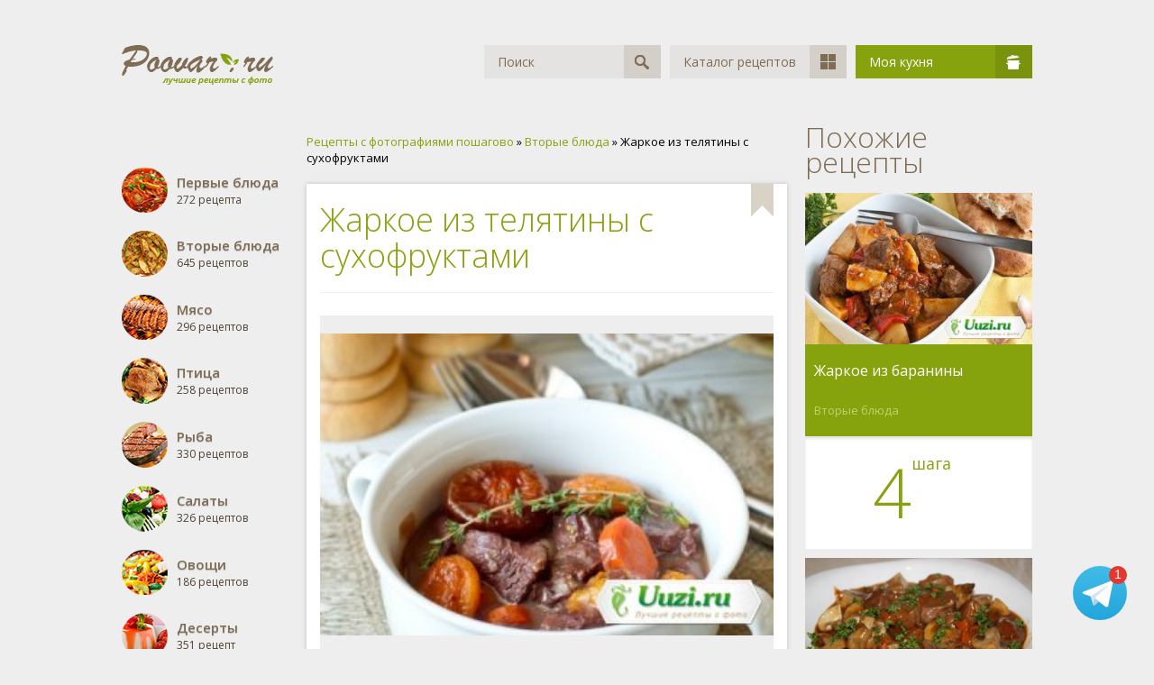

--- FILE ---
content_type: text/html; charset=windows-1251
request_url: https://poovar.ru/1142-zharkoe-iz-telyatiny-s-suhofruktami.html
body_size: 7013
content:
<!DOCTYPE html>
<html>
	<head>
		<meta http-equiv="Content-Type" content="text/html; charset=windows-1251" />
<title>Жаркое из телятины с сухофруктами рецепт пошагово с фото - как приготовить?</title>
<meta name="description" content="Если вместо телятины взять куриное или индюшиное мясо, то время на приготовления жаркого уменьшиться в два раза. Так, что мясо выбирайте, по своему вкусу. Приятного аппетита, готовьте вместе с нами," />
<meta name="keywords" content="вместо, своему, счастливы, будьте, вместе, готовьте, аппетита, Приятного, вкусу, выбирайте, телятины, уменьшиться, жаркого, приготовления, время, индюшиное, куриное, взять, любимы" />
<meta property="og:site_name" content="Рецепты с фотографиями пошагово готовим дома кулинарные рецепты на скорую руку" />
<meta property="og:type" content="article" />
<meta property="og:title" content="Жаркое из телятины с сухофруктами" />
<meta property="og:url" content="https://poovar.ru/1142-zharkoe-iz-telyatiny-s-suhofruktami.html" />
<meta property="og:image" content="https://poovar.ru/uploads/posts/2014-06/1403713425_zharkoe-iz-telyatiny-s-suhofruktami.jpg" />
<link rel="search" type="application/opensearchdescription+xml" href="https://poovar.ru/engine/opensearch.php" title="Кулинарные рецепты Poovar.ru" />
<link rel="alternate" type="application/rss+xml" title="Кулинарные рецепты Poovar.ru" href="https://poovar.ru/rss.xml" />
<script async type="text/javascript" src="/engine/classes/min/index.php?charset=windows-1251&amp;g=general&amp;18"></script>
		<link rel="shortcut icon" href="/templates/Poovar/images/favicon.ico" />
		<meta name="viewport" content="user-scalable=no, initial-scale=1.0, maximum-scale=1.0, width=device-width">
		<link href="/templates/Poovar/css/styles.css" type="text/css" rel="stylesheet">
		<script data-ad-client="ca-pub-7381025208168320" async src="https://pagead2.googlesyndication.com/pagead/js/adsbygoogle.js"></script>
	</head>
	<body>
		<div class="wrapper">
			<div class="header">
				<a href="/"><img src="/templates/Poovar/images/logo.png" alt="Кулинарные рецепты на Poovar.ru"></a>
				<div class="menu">
					<div class="search">
						<form id="q_search" method="post">
							<div class="text"><input type="text" id="story" name="story" placeholder="Поиск" value="Поиск" autocomplete="off"></div>
							<button class="span" type="submit" title="Найти"><i>Найти</i></button>
							<input type="hidden" name="do" value="search">
							<input type="hidden" name="subaction" value="search">
						</form>
					</div>
					<a href="/katalog.html" class="item">Каталог рецептов<span><i class="catalog"></i></span></a>
					<div class="item green" id="userbox" onclick="userbox('profile');">
	Моя кухня<span><i class="pan"></i></span>
</div>


<form method="post">
	<ul class="userbox">
		<li class="text">
			<label for="login_name">Логин:</label>
			<input placeholder="Логин:" type="text" name="login_name" id="login_name">
		</li>
		<li class="text">
			<label for="login_password">Пароль</label>
			<input placeholder="Пароль" type="password" name="login_password" id="login_password">
		</li>
		<li class="block">
			<button class="btn" onclick="submit();" type="submit" title="Войти">Войти</button>
		</li>
		<!--li class="lnk">
			<a href="https://poovar.ru/index.php?do=lostpassword">Забыли пароль?</a>
			<a href="https://poovar.ru/index.php?do=register" class="right">Регистрация</a>
		</li-->
	</ul>
	<input name="login" type="hidden" id="login" value="submit">
</form>


<div style="display: none">
	
	
	<ul id="login_pane">
		<li class="dropdown">
			<a data-toggle="dropdown" class="btn-border" href="#"><b>Войти</b></a>
			<form class="dropdown-form dot" method="post">
				<div class="soc_links">
					
					
					
					
					
					
				</div>
				<ul class="login_form">
					<li>
						<label for="login_name">Логин:</label>
						<input placeholder="Логин:" type="text" name="login_name" id="login_name">
						<svg class="icon icon-login"><use xlink:href="#icon-login"></use></svg>
					</li>
					<li class="login_input-btn">
						<label for="login_password">Пароль</label>
						<input placeholder="Пароль" type="password" name="login_password" id="login_password">
						<svg class="icon icon-pass"><use xlink:href="#icon-pass"></use></svg>
						<button class="btn" onclick="submit();" type="submit" title="Войти">
							<svg class="icon icon-right"><use xlink:href="#icon-right"></use></svg>
							<span class="title_hide">Войти</span>
						</button>
					</li>
				</ul>
				<input name="login" type="hidden" id="login" value="submit">
				<div class="login_form__foot">
					<a class="right" href="https://poovar.ru/index.php?do=register"><b>Регистрация</b></a>
					<a href="https://poovar.ru/index.php?do=lostpassword">Забыли пароль?</a>
				</div>
			</form>
		</li>
		
	</ul>
	
</div>
				</div>
				<div class="clr"></div>
			</div>
			<div class="relative">
				
				
				<div class="w60">
					<div class="l-col">
						
<div class="categories_list">
	<ul class="reset cats">
		<li>
			<a href="/pervye-blyuda/">
				<img src="/templates/Poovar/images/categories/small/pervye-blyuda.png" alt="Первые блюда">
				<span class="title">Первые блюда</span>
				272 рецепта
			</a>
		</li>
		<li>
			<a href="/vtorye-blyuda/">
				<img src="/templates/Poovar/images/categories/small/vtorye-blyuda.png" alt="Вторые блюда">
				<span class="title">Вторые блюда</span>
				645 рецептов
			</a>
		</li>
		<li>
			<a href="/myaso/">
				<img src="/templates/Poovar/images/categories/small/myaso.png" alt="Мясо">
				<span class="title">Мясо</span>
				296 рецептов
			</a>
		</li>
		<li>
			<a href="/ptica/">
				<img src="/templates/Poovar/images/categories/small/ptica.png" alt="Птица">
				<span class="title">Птица</span>
				258 рецептов
			</a>
		</li>
		<li>
			<a href="/ryba/">
				<img src="/templates/Poovar/images/categories/small/ryba.png" alt="Рыба">
				<span class="title">Рыба</span>
				330 рецептов
			</a>
		</li>
		<li>
			<a href="/salaty/">
				<img src="/templates/Poovar/images/categories/small/salaty.png" alt="Салаты">
				<span class="title">Салаты</span>
				326 рецептов
			</a>
		</li>
		<li>
			<a href="/ovoschi/">
				<img src="/templates/Poovar/images/categories/small/ovoshi.png" alt="Овощи">
				<span class="title">Овощи</span>
				186 рецептов
			</a>
		</li>
		<li>
			<a href="/deserty/">
				<img src="/templates/Poovar/images/categories/small/deserty.png" alt="Десерты">
				<span class="title">Десерты</span>
				351 рецепт
			</a>
		</li>
		<li>
			<a href="/napitki/">
				<img src="/templates/Poovar/images/categories/small/napitki.png" alt="Напитки">
				<span class="title">Напитки</span>
				105 рецептов
			</a>
		</li>
		<li>
			<a href="/zakuski/">
				<img src="/templates/Poovar/images/categories/small/zakuski.png" alt="Закуски">
				<span class="title">Закуски</span>
				603 рецепта
			</a>
		</li>
		<li>
			<a href="/vypechka/">
				<img src="/templates/Poovar/images/categories/small/vypechka.png" alt="Выпечка">
				<span class="title">Выпечка</span>
				1095 рецептов
			</a>
		</li>
		<li>
			<a href="/zakrutki/">
				<img src="/templates/Poovar/images/categories/small/zakrutki.png" alt="Закрутки">
				<span class="title">Закрутки</span>
				256 рецептов
			</a>
		</li>
		<li>
			<a href="/postnye-blyuda/">
				<img src="/templates/Poovar/images/categories/small/postnye-blyuda.png" alt="Постные блюда">
				<span class="title">Постные блюда</span>
				166 рецептов
			</a>
		</li>
		<li>
			<a href="/video-recepty/">
				<img src="/templates/Poovar/images/categories/small/video-recepty.png" alt="Видео рецепты">
				<span class="title">Видео рецепты</span>
				3 рецептов
			</a>
		</li>
		<li>
			<a href="/recepty-dlya-multivarki.html">
				<img src="/templates/Poovar/images/categories/small/multivarka.png" alt="Рецепты для мультиварки">
				<span class="title">Мультиварка</span>
			</a>
		</li>
		<li>
			<a href="/novogodnie-blyuda-recepty.html">
				<img src="/templates/Poovar/images/categories/small/novogodnie-recepty.png" alt="Новогодние рецепты">
				<span class="title">Новогодние рецепты</span>
			</a>
		</li>
	</ul>
</div>
					</div>
					<div class="content">
						<div class="speedbar">
	<span id="dle-speedbar"><span itemscope itemtype="http://data-vocabulary.org/Breadcrumb"><a href="https://poovar.ru/" itemprop="url"><span itemprop="title">Рецепты с фотографиями пошагово</span></a></span> &raquo; <span itemscope itemtype="http://data-vocabulary.org/Breadcrumb"><a href="https://poovar.ru/vtorye-blyuda/" itemprop="url"><span itemprop="title">Вторые блюда</span></a></span> &raquo; Жаркое из телятины с сухофруктами</span>
</div>
						
						<div id='dle-content'><div class="full_item" itemscope itemtype="http://schema.org/Recipe">
		<!--div class="w_block" style="padding:0 !important;">
			<- Реклама ->
		</div-->
	<div class="w_block">
		<div class="top">
			<div class="fav">
				
				<a href="/index.php?do=register"><img src="/templates/Poovar/dleimages/plus_fav.gif" alt=""></a>
			</div>
			<h1 class="pheading" itemprop="name">Жаркое из телятины с сухофруктами</h1>
			<meta itemprop="recipeCategory" content="Вторые блюда" />
		</div>
		<div class="middle">
		<div class="big-img">
			<img class="xfieldimage image" itemprop="image" src="https://poovar.ru/uploads/posts/2014-06/1403713425_zharkoe-iz-telyatiny-s-suhofruktami.jpg" alt="Жаркое из телятины с сухофруктами Изображение" />
			
		</div>
			<div class="text">
				<div class="main-description__text main-description__text_short">
				<p itemprop="description">Если вместо телятины взять куриное или индюшиное мясо, то время на приготовления жаркого уменьшиться в два раза. Так, что мясо выбирайте, по своему вкусу. Приятного аппетита, готовьте вместе с нами, будьте счастливы и любимы.</p>
				</div>
				<div class="main-description__switcher">
				<span class="main-description__switch" style="display: none;">Свернуть</span>
				<span style="display: inline;" class="main-description__switch">Развернуть</span>
				</div>
				
				<table cellpadding="0" cellspacing="0" border="0">
					<tr>
						<td>Тип блюда:</td>
						<td><a href="https://poovar.ru/vtorye-blyuda/">Вторые блюда</a></td>
					</tr>
					<!--tr>
						<td>Просмотров:</td>
						<td>2 825</td>
					</tr-->
					
					
					<tr>
						<td>Порций:</td>
						<td itemprop="recipeYield">4</td>
					</tr>
					
					<tr>
						<td>Время:</td>
						<meta itemprop="prepTime" content="PT40M">
						<td itemprop="cookTime" content="PT40M">40 мин.</td>
					</tr>
					<tr>
						<td>Поделиться:</td>
						<td><script async type="text/javascript" src="//yastatic.net/es5-shims/0.0.2/es5-shims.min.js" charset="utf-8"></script>
<script async type="text/javascript" src="//yastatic.net/share2/share.js" charset="utf-8"></script>
<div class="ya-share2" data-services="vkontakte,facebook,odnoklassniki,gplus,moimir" data-counter=""></div></td>
					</tr>
					<tr>
						<td>Автор:</td>
						<td class="author">
							<a onclick="ShowProfile('natasha', 'https://poovar.ru/user/natasha/', '0'); return false;" href="https://poovar.ru/user/natasha/"><img src="https://poovar.ru/uploads/fotos/foto_626.jpg"></a>
							<span itemprop="author"><a onclick="ShowProfile('natasha', 'https://poovar.ru/user/natasha/', '0'); return false;" href="https://poovar.ru/user/natasha/">natasha</a></span>
							<span>25.06.2014</span>
						</td>
					</tr>
				</table>
			</div>
		</div>
	</div>
		<div class="w_block" style="padding:0 !important;">
			<!--div class="w_block">
				<- Реалама ->
			</div-->
		</div>
	
	<div class="w_block">
		<div class="pheading">Ингредиенты</div>
		<ul class="ingredients"><li li itemprop="recipeIngredient"> Телятина - 1-1,200 кг.</li><li li itemprop="recipeIngredient"> Лук шалот - 1-2 штуки.</li><li li itemprop="recipeIngredient"> Морковь - 1 штука.</li><li li itemprop="recipeIngredient"> Тимьян - 1/2 чайной ложки.</li><li li itemprop="recipeIngredient"> Розмарин - 1/2 чайной ложки.</li><li li itemprop="recipeIngredient"> Мука - 1 столовая ложки.</li><li li itemprop="recipeIngredient"> Вино красное сухое - 350-400 мл.</li><li li itemprop="recipeIngredient"> Бульон мясной - 500 мл.</li><li li itemprop="recipeIngredient"> Курага - 8-9 штук.</li><li li itemprop="recipeIngredient"> Инжир - 6-7 штук.</li><li li itemprop="recipeIngredient"> Соль, черный молотый перец - по вкусу.</li><li li itemprop="recipeIngredient"> Масло растительное и сливочное. </li></ul>
	</div>
	
		<!--div class="w_block" style="padding:0 !important;">
			<- Реклама 3 ->
		</div-->
	
	<div class="w_block transparent">
		<h2 class="pheading">Как приготовить?</h2>
		<div class="prigotovlenie">
			<ul>
				<li>
					<span itemprop="recipeInstructions"><b>1</b> Мясо промыть под проточной водой, обсушить, нарезать поперек волокон на небольшие кусочки. В сковороде разогреть растительное и сливочное масло и сильном огне не большими партиями обжарить мясо до золотистой корочки. Обжаренное мясо перекладывать в миску и держать в теплом месте.</span>
					
				</li>
				<li>
					<span itemprop="recipeInstructions"><b>2</b> Лук нарезать на полукольца, а морковь нарезать кружочкам. Курагу и инжир замочить в холодной воде минут на 10-15, затем промыть под проточной водой. В той же сковороде где жарилось мясо слегка обжарить лук и морковь, добавить муку, тщательно перемешать и обжаривать около 2 минут, посолить, поперчить, затем влить вино и все тщательно перемешать, чтобы растворить муку, довести до кипения, варить на слабом огне пока не выпариться весь спирт.</span>
					
				</li>
				<li>
					<span itemprop="recipeInstructions"><b>3</b> В керамическую кастрюлю переложить мясо и зажарку, влить горячий бульон, (бульон должен покрыть мясо), посолить и поперчить по вкусу. Кастрюлю закрыть крышкой и поставить в предварительно разогретую духовку до 200 градусов готовить около двух часов, (до готовности мяса). Минут за 30 до окончания готовности добавить сухие травы инжир и курагу. Готовое жаркое из телятины с сухофруктами оставить на минут 30, чтобы все пропиталось ароматами.</span>
					
				</li>
				
				
				
				
				
				
				
				
				
				
				
				
				
				
				
				
				
		</div>
	</div>
    <span itemprop="aggregateRating" itemscope itemtype="http://schema.org/AggregateRating" style="display:none;">
        <meta itemprop="ratingValue" content="4,8">
        <meta itemprop="bestRating" content="5">
        <meta itemprop="ratingCount" content="2 825">
    </span>
    <span itemprop="nutrition" itemscope itemtype="http://schema.org/NutritionInformation" style="display:none;">
        <meta itemprop="calories" content="250">
    </span>
	
	
	<!--div class="w_block">
		<- Реалама ->
	</div-->	
	<div class="w_block">
		<div class="pheading">Комментарии</div>
			<form  method="post" name="dle-comments-form" id="dle-comments-form" ><div id="addcomment" class="addcomment">
	<div class="box_in">
		<ul class="ui-form">
		
			<li class="form-group combo">
				<div class="combo_field"><input placeholder="Ваше имя" type="text" name="name" id="name" class="wide" required></div>
			</li>
		
			<li id="comment-editor"><div class="bb-editor">
<textarea name="comments" id="comments" cols="70" rows="10"></textarea>
</div></li>
		
			<div class="c-captcha">
				<div class="g-recaptcha" data-sitekey="6LcPkx0TAAAAALYv-e-V8aq5EFoI2nR1qq2x4AC0" data-theme="light"></div>
			</div>
		
		
		</ul>
		<div class="form_submit">
		
			<button class="btn btn-big" type="submit" name="submit" title="Отправить комментарий"><b>Отправить комментарий</b></button>
		</div>
	</div>
</div>
		<input type="hidden" name="subaction" value="addcomment" />
		<input type="hidden" name="post_id" id="post_id" value="1142" /></form><script src='https://www.google.com/recaptcha/api.js?hl=ru' async defer></script>
			
<div id="dle-ajax-comments"></div>

		</div>
	</div></div>
					</div>
				</div>
				<div class="w40">
					<div class="related">
						<div class="ph">Похожие рецепты</div>
						<div class="short_item">
	<div class="i_body">
		<div class="image">
			<a href="https://poovar.ru/1431-zharkoe-iz-baraniny.html">
				
				<img class="xfieldimage image" src="https://poovar.ru/uploads/posts/2014-11/1415885737_zarkoe_iz_baranini.jpg" alt="" />
			</a>
		</div>
		<div class="title">
			<a href="https://poovar.ru/1431-zharkoe-iz-baraniny.html" title="Жаркое из баранины">Жаркое из баранины</a>
			<a href="https://poovar.ru/vtorye-blyuda/" class="cat">Вторые блюда</a>
		</div>
		<div class="steps">
			<span>4 <sup>шага</sup></span>
		</div>
	</div>
</div><div class="short_item">
	<div class="i_body">
		<div class="image">
			<a href="https://poovar.ru/963-ragu-iz-telyatiny-i-gribov.html">
				
				<img class="xfieldimage image" src="https://poovar.ru/uploads/posts/2014-05/1399362646_1356562842_gustoe-ragu-iz-svininy-81.jpg" alt="" />
			</a>
		</div>
		<div class="title">
			<a href="https://poovar.ru/963-ragu-iz-telyatiny-i-gribov.html" title="Рагу из телятины и грибов">Рагу из телятины и грибов</a>
			<a href="https://poovar.ru/vtorye-blyuda/" class="cat">Вторые блюда</a>
		</div>
		<div class="steps">
			<span>2 <sup>шага</sup></span>
		</div>
	</div>
</div><div class="short_item">
	<div class="i_body">
		<div class="image">
			<a href="https://poovar.ru/922-befstroganov-iz-indyushinogo-myasa.html">
				
				<img class="xfieldimage image" src="https://poovar.ru/uploads/posts/2014-04/1398445022_beefstroganoff-001.jpg" alt="" />
			</a>
		</div>
		<div class="title">
			<a href="https://poovar.ru/922-befstroganov-iz-indyushinogo-myasa.html" title="Бефстроганов из индюшиного мяса">Бефстроганов из индюшиного мяса</a>
			<a href="https://poovar.ru/ptica/" class="cat">Птица</a>
		</div>
		<div class="steps">
			<span>2 <sup>шага</sup></span>
		</div>
	</div>
</div><div class="short_item">
	<div class="i_body">
		<div class="image">
			<a href="https://poovar.ru/814-zharkoe-v-gorshochkah-po-domashnemu.html">
				
				<img class="xfieldimage image" src="https://poovar.ru/uploads/posts/2014-03/1395838760_7.jpg" alt="" />
			</a>
		</div>
		<div class="title">
			<a href="https://poovar.ru/814-zharkoe-v-gorshochkah-po-domashnemu.html" title="Жаркое в горшочках по домашнему">Жаркое в горшочках по домашнему</a>
			<a href="https://poovar.ru/vtorye-blyuda/" class="cat">Вторые блюда</a>
		</div>
		<div class="steps">
			<span>5 <sup>шагов</sup></span>
		</div>
	</div>
</div><div class="short_item">
	<div class="i_body">
		<div class="image">
			<a href="https://poovar.ru/561-kartoshka-s-kuricey-i-gribami-v-glinyanyh-gorshochkah.html">
				<img src="/uploads/posts/2013-11/thumbs/1384970862_gotovoe-blyudo_53.jpg" alt="">
				
			</a>
		</div>
		<div class="title">
			<a href="https://poovar.ru/561-kartoshka-s-kuricey-i-gribami-v-glinyanyh-gorshochkah.html" title="Жаркое с картофелем курицей и грибами в глиняных горшочках">Жаркое с картофелем курицей и грибами в глиняных горшочках</a>
			<a href="https://poovar.ru/vtorye-blyuda/" class="cat">Вторые блюда</a>
		</div>
		<div class="steps">
			<span>11 <sup>шагов</sup></span>
		</div>
	</div>
</div><div class="short_item">
	<div class="i_body">
		<div class="image">
			<a href="https://poovar.ru/394-saltimbokka-iz-telyatiny.html">
				<img src="/uploads/posts/2013-07/thumbs/1374576902_201084.jpg" alt="">
				
			</a>
		</div>
		<div class="title">
			<a href="https://poovar.ru/394-saltimbokka-iz-telyatiny.html" title="Салтимбокка из телятины">Салтимбокка из телятины</a>
			<a href="https://poovar.ru/myaso/" class="cat">Мясо</a>
		</div>
		<div class="steps">
			<span>10 <sup>шагов</sup></span>
		</div>
	</div>
</div><div class="short_item">
	<div class="i_body">
		<div class="image">
			<a href="https://poovar.ru/139-telyatina-tushenaya-v-gorshke.html">
				<img src="/uploads/posts/2013-02/thumbs/1359970584_tel8.jpg" alt="">
				
			</a>
		</div>
		<div class="title">
			<a href="https://poovar.ru/139-telyatina-tushenaya-v-gorshke.html" title="Телятина, тушеная в горшке">Телятина, тушеная в горшке</a>
			<a href="https://poovar.ru/myaso/" class="cat">Мясо</a>
		</div>
		<div class="steps">
			<span>7 <sup>шагов</sup></span>
		</div>
	</div>
</div><div class="short_item">
	<div class="i_body">
		<div class="image">
			<a href="https://poovar.ru/138-telyatina-tushenaya-s-solenymi-ogurcami.html">
				<img src="/uploads/posts/2013-02/thumbs/1359969502_tel14.jpg" alt="">
				
			</a>
		</div>
		<div class="title">
			<a href="https://poovar.ru/138-telyatina-tushenaya-s-solenymi-ogurcami.html" title="Телятина, тушеная с солеными огурцами">Телятина, тушеная с солеными огурцами</a>
			<a href="https://poovar.ru/myaso/" class="cat">Мясо</a>
		</div>
		<div class="steps">
			<span>3 <sup>шага</sup></span>
		</div>
	</div>
</div>
					</div>
				</div>
				<div class="clr"></div>
				<div class="footer">
					<div class="counters">
					© 2019 - Poovar.ru Кулинарные рецепты.
<!--LiveInternet counter--><script type="text/javascript">new Image().src="//counter.yadro.ru/hit?r"+escape(document.referrer)+((typeof(screen)=="undefined")?"":";s"+screen.width+"*"+screen.height+"*"+(screen.colorDepth?screen.colorDepth:screen.pixelDepth))+";u"+escape(document.URL)+";"+Math.random()</script><!--/LiveInternet-->
					</div>
				</div>
				
				
			</div>
			<div class="clr"></div>
		</div>
		<script type="text/javascript">
<!--
var dle_root       = '/';
var dle_admin      = '';
var dle_login_hash = '';
var dle_group      = 5;
var dle_skin       = 'Poovar';
var dle_wysiwyg    = '-1';
var quick_wysiwyg  = '0';
var dle_act_lang   = ["Да", "Нет", "Ввод", "Отмена", "Сохранить", "Удалить", "Загрузка. Пожалуйста, подождите..."];
var menu_short     = 'Быстрое редактирование';
var menu_full      = 'Полное редактирование';
var menu_profile   = 'Просмотр профиля';
var menu_send      = 'Отправить сообщение';
var menu_uedit     = 'Админцентр';
var dle_info       = 'Информация';
var dle_confirm    = 'Подтверждение';
var dle_prompt     = 'Ввод информации';
var dle_req_field  = 'Заполните все необходимые поля';
var dle_del_agree  = 'Вы действительно хотите удалить? Данное действие невозможно будет отменить';
var dle_spam_agree = 'Вы действительно хотите отметить пользователя как спамера? Это приведёт к удалению всех его комментариев';
var dle_complaint  = 'Укажите текст Вашей жалобы для администрации:';
var dle_big_text   = 'Выделен слишком большой участок текста.';
var dle_orfo_title = 'Укажите комментарий для администрации к найденной ошибке на странице';
var dle_p_send     = 'Отправить';
var dle_p_send_ok  = 'Уведомление успешно отправлено';
var dle_save_ok    = 'Изменения успешно сохранены. Обновить страницу?';
var dle_reply_title= 'Ответ на комментарий';
var dle_tree_comm  = '0';
var dle_del_news   = 'Удалить статью';
var allow_dle_delete_news   = false;
var dle_search_delay   = false;
var dle_search_value   = '';
jQuery(function($){
$('#dle-comments-form').submit(function() {
	doAddComments();
	return false;
});
FastSearch();
});
//-->
</script>
<style>
@keyframes bounce{45%,5%{-webkit-transform:translate3d(0,-1px,0);transform:translate3d(0,-1px,0)}10%,40%{-webkit-transform:translate3d(0,2px,0);transform:translate3d(0,2px,0)}15%,25%,35%{-webkit-transform:translate3d(0,-4px,0);transform:translate3d(0,-4px,0)}20%,30%{-webkit-transform:translate3d(0,4px,0);transform:translate3d(0,4px,0)}}
.poovar-telegram__wraper{position:fixed;bottom:30px;right:30px;-webkit-animation:bounce 4s linear infinite;animation:bounce 4s linear infinite;z-index:10}.poovar-telegram__icon{background:url(/templates/Poovar/images/telegram.svg) 50% no-repeat;width:60px;height:60px;display:block;border-bottom:none!important}.poovar-telegram__badge{position:absolute;top:0;right:0;width:20px;height:20px;border-radius:50%;background-color:#e4372e;display:-webkit-box;display:-ms-flexbox;display:flex;-webkit-box-align:center;-ms-flex-align:center;align-items:center;-webkit-box-pack:center;-ms-flex-pack:center;justify-content:center;font-family:Arial;letter-spacing:.34px}.poovar-telegram__badge{color:#fff;font-size:.85rem;line-height:1rem;text-align:center}@media screen and (min-width:860px){.poovar-telegram__wraper{}}@media all and (display-mode:standalone){#smartbanner{}.poovar-telegram__wraper{}}
</style>
<div class="poovar-telegram__wraper"><a class="poovar-telegram__icon" title="Рецепты в Telegram" href="https://t.me/kulinarnye_recepty" target="_blank"></a><div class="poovar-telegram__badge">1</div></div>
		
		<link href="/templates/Poovar/css/engine.css" type="text/css" rel="stylesheet">
		<script async type="text/javascript" src="/templates/Poovar/js/lib.js"></script>
	<script defer src="https://static.cloudflareinsights.com/beacon.min.js/vcd15cbe7772f49c399c6a5babf22c1241717689176015" integrity="sha512-ZpsOmlRQV6y907TI0dKBHq9Md29nnaEIPlkf84rnaERnq6zvWvPUqr2ft8M1aS28oN72PdrCzSjY4U6VaAw1EQ==" data-cf-beacon='{"version":"2024.11.0","token":"f99df0cb216946f3b1f7969513fae60f","r":1,"server_timing":{"name":{"cfCacheStatus":true,"cfEdge":true,"cfExtPri":true,"cfL4":true,"cfOrigin":true,"cfSpeedBrain":true},"location_startswith":null}}' crossorigin="anonymous"></script>
</body>
</html>

--- FILE ---
content_type: text/html; charset=utf-8
request_url: https://www.google.com/recaptcha/api2/anchor?ar=1&k=6LcPkx0TAAAAALYv-e-V8aq5EFoI2nR1qq2x4AC0&co=aHR0cHM6Ly9wb292YXIucnU6NDQz&hl=ru&v=N67nZn4AqZkNcbeMu4prBgzg&theme=light&size=normal&anchor-ms=20000&execute-ms=30000&cb=mbx9jp2i84mh
body_size: 49565
content:
<!DOCTYPE HTML><html dir="ltr" lang="ru"><head><meta http-equiv="Content-Type" content="text/html; charset=UTF-8">
<meta http-equiv="X-UA-Compatible" content="IE=edge">
<title>reCAPTCHA</title>
<style type="text/css">
/* cyrillic-ext */
@font-face {
  font-family: 'Roboto';
  font-style: normal;
  font-weight: 400;
  font-stretch: 100%;
  src: url(//fonts.gstatic.com/s/roboto/v48/KFO7CnqEu92Fr1ME7kSn66aGLdTylUAMa3GUBHMdazTgWw.woff2) format('woff2');
  unicode-range: U+0460-052F, U+1C80-1C8A, U+20B4, U+2DE0-2DFF, U+A640-A69F, U+FE2E-FE2F;
}
/* cyrillic */
@font-face {
  font-family: 'Roboto';
  font-style: normal;
  font-weight: 400;
  font-stretch: 100%;
  src: url(//fonts.gstatic.com/s/roboto/v48/KFO7CnqEu92Fr1ME7kSn66aGLdTylUAMa3iUBHMdazTgWw.woff2) format('woff2');
  unicode-range: U+0301, U+0400-045F, U+0490-0491, U+04B0-04B1, U+2116;
}
/* greek-ext */
@font-face {
  font-family: 'Roboto';
  font-style: normal;
  font-weight: 400;
  font-stretch: 100%;
  src: url(//fonts.gstatic.com/s/roboto/v48/KFO7CnqEu92Fr1ME7kSn66aGLdTylUAMa3CUBHMdazTgWw.woff2) format('woff2');
  unicode-range: U+1F00-1FFF;
}
/* greek */
@font-face {
  font-family: 'Roboto';
  font-style: normal;
  font-weight: 400;
  font-stretch: 100%;
  src: url(//fonts.gstatic.com/s/roboto/v48/KFO7CnqEu92Fr1ME7kSn66aGLdTylUAMa3-UBHMdazTgWw.woff2) format('woff2');
  unicode-range: U+0370-0377, U+037A-037F, U+0384-038A, U+038C, U+038E-03A1, U+03A3-03FF;
}
/* math */
@font-face {
  font-family: 'Roboto';
  font-style: normal;
  font-weight: 400;
  font-stretch: 100%;
  src: url(//fonts.gstatic.com/s/roboto/v48/KFO7CnqEu92Fr1ME7kSn66aGLdTylUAMawCUBHMdazTgWw.woff2) format('woff2');
  unicode-range: U+0302-0303, U+0305, U+0307-0308, U+0310, U+0312, U+0315, U+031A, U+0326-0327, U+032C, U+032F-0330, U+0332-0333, U+0338, U+033A, U+0346, U+034D, U+0391-03A1, U+03A3-03A9, U+03B1-03C9, U+03D1, U+03D5-03D6, U+03F0-03F1, U+03F4-03F5, U+2016-2017, U+2034-2038, U+203C, U+2040, U+2043, U+2047, U+2050, U+2057, U+205F, U+2070-2071, U+2074-208E, U+2090-209C, U+20D0-20DC, U+20E1, U+20E5-20EF, U+2100-2112, U+2114-2115, U+2117-2121, U+2123-214F, U+2190, U+2192, U+2194-21AE, U+21B0-21E5, U+21F1-21F2, U+21F4-2211, U+2213-2214, U+2216-22FF, U+2308-230B, U+2310, U+2319, U+231C-2321, U+2336-237A, U+237C, U+2395, U+239B-23B7, U+23D0, U+23DC-23E1, U+2474-2475, U+25AF, U+25B3, U+25B7, U+25BD, U+25C1, U+25CA, U+25CC, U+25FB, U+266D-266F, U+27C0-27FF, U+2900-2AFF, U+2B0E-2B11, U+2B30-2B4C, U+2BFE, U+3030, U+FF5B, U+FF5D, U+1D400-1D7FF, U+1EE00-1EEFF;
}
/* symbols */
@font-face {
  font-family: 'Roboto';
  font-style: normal;
  font-weight: 400;
  font-stretch: 100%;
  src: url(//fonts.gstatic.com/s/roboto/v48/KFO7CnqEu92Fr1ME7kSn66aGLdTylUAMaxKUBHMdazTgWw.woff2) format('woff2');
  unicode-range: U+0001-000C, U+000E-001F, U+007F-009F, U+20DD-20E0, U+20E2-20E4, U+2150-218F, U+2190, U+2192, U+2194-2199, U+21AF, U+21E6-21F0, U+21F3, U+2218-2219, U+2299, U+22C4-22C6, U+2300-243F, U+2440-244A, U+2460-24FF, U+25A0-27BF, U+2800-28FF, U+2921-2922, U+2981, U+29BF, U+29EB, U+2B00-2BFF, U+4DC0-4DFF, U+FFF9-FFFB, U+10140-1018E, U+10190-1019C, U+101A0, U+101D0-101FD, U+102E0-102FB, U+10E60-10E7E, U+1D2C0-1D2D3, U+1D2E0-1D37F, U+1F000-1F0FF, U+1F100-1F1AD, U+1F1E6-1F1FF, U+1F30D-1F30F, U+1F315, U+1F31C, U+1F31E, U+1F320-1F32C, U+1F336, U+1F378, U+1F37D, U+1F382, U+1F393-1F39F, U+1F3A7-1F3A8, U+1F3AC-1F3AF, U+1F3C2, U+1F3C4-1F3C6, U+1F3CA-1F3CE, U+1F3D4-1F3E0, U+1F3ED, U+1F3F1-1F3F3, U+1F3F5-1F3F7, U+1F408, U+1F415, U+1F41F, U+1F426, U+1F43F, U+1F441-1F442, U+1F444, U+1F446-1F449, U+1F44C-1F44E, U+1F453, U+1F46A, U+1F47D, U+1F4A3, U+1F4B0, U+1F4B3, U+1F4B9, U+1F4BB, U+1F4BF, U+1F4C8-1F4CB, U+1F4D6, U+1F4DA, U+1F4DF, U+1F4E3-1F4E6, U+1F4EA-1F4ED, U+1F4F7, U+1F4F9-1F4FB, U+1F4FD-1F4FE, U+1F503, U+1F507-1F50B, U+1F50D, U+1F512-1F513, U+1F53E-1F54A, U+1F54F-1F5FA, U+1F610, U+1F650-1F67F, U+1F687, U+1F68D, U+1F691, U+1F694, U+1F698, U+1F6AD, U+1F6B2, U+1F6B9-1F6BA, U+1F6BC, U+1F6C6-1F6CF, U+1F6D3-1F6D7, U+1F6E0-1F6EA, U+1F6F0-1F6F3, U+1F6F7-1F6FC, U+1F700-1F7FF, U+1F800-1F80B, U+1F810-1F847, U+1F850-1F859, U+1F860-1F887, U+1F890-1F8AD, U+1F8B0-1F8BB, U+1F8C0-1F8C1, U+1F900-1F90B, U+1F93B, U+1F946, U+1F984, U+1F996, U+1F9E9, U+1FA00-1FA6F, U+1FA70-1FA7C, U+1FA80-1FA89, U+1FA8F-1FAC6, U+1FACE-1FADC, U+1FADF-1FAE9, U+1FAF0-1FAF8, U+1FB00-1FBFF;
}
/* vietnamese */
@font-face {
  font-family: 'Roboto';
  font-style: normal;
  font-weight: 400;
  font-stretch: 100%;
  src: url(//fonts.gstatic.com/s/roboto/v48/KFO7CnqEu92Fr1ME7kSn66aGLdTylUAMa3OUBHMdazTgWw.woff2) format('woff2');
  unicode-range: U+0102-0103, U+0110-0111, U+0128-0129, U+0168-0169, U+01A0-01A1, U+01AF-01B0, U+0300-0301, U+0303-0304, U+0308-0309, U+0323, U+0329, U+1EA0-1EF9, U+20AB;
}
/* latin-ext */
@font-face {
  font-family: 'Roboto';
  font-style: normal;
  font-weight: 400;
  font-stretch: 100%;
  src: url(//fonts.gstatic.com/s/roboto/v48/KFO7CnqEu92Fr1ME7kSn66aGLdTylUAMa3KUBHMdazTgWw.woff2) format('woff2');
  unicode-range: U+0100-02BA, U+02BD-02C5, U+02C7-02CC, U+02CE-02D7, U+02DD-02FF, U+0304, U+0308, U+0329, U+1D00-1DBF, U+1E00-1E9F, U+1EF2-1EFF, U+2020, U+20A0-20AB, U+20AD-20C0, U+2113, U+2C60-2C7F, U+A720-A7FF;
}
/* latin */
@font-face {
  font-family: 'Roboto';
  font-style: normal;
  font-weight: 400;
  font-stretch: 100%;
  src: url(//fonts.gstatic.com/s/roboto/v48/KFO7CnqEu92Fr1ME7kSn66aGLdTylUAMa3yUBHMdazQ.woff2) format('woff2');
  unicode-range: U+0000-00FF, U+0131, U+0152-0153, U+02BB-02BC, U+02C6, U+02DA, U+02DC, U+0304, U+0308, U+0329, U+2000-206F, U+20AC, U+2122, U+2191, U+2193, U+2212, U+2215, U+FEFF, U+FFFD;
}
/* cyrillic-ext */
@font-face {
  font-family: 'Roboto';
  font-style: normal;
  font-weight: 500;
  font-stretch: 100%;
  src: url(//fonts.gstatic.com/s/roboto/v48/KFO7CnqEu92Fr1ME7kSn66aGLdTylUAMa3GUBHMdazTgWw.woff2) format('woff2');
  unicode-range: U+0460-052F, U+1C80-1C8A, U+20B4, U+2DE0-2DFF, U+A640-A69F, U+FE2E-FE2F;
}
/* cyrillic */
@font-face {
  font-family: 'Roboto';
  font-style: normal;
  font-weight: 500;
  font-stretch: 100%;
  src: url(//fonts.gstatic.com/s/roboto/v48/KFO7CnqEu92Fr1ME7kSn66aGLdTylUAMa3iUBHMdazTgWw.woff2) format('woff2');
  unicode-range: U+0301, U+0400-045F, U+0490-0491, U+04B0-04B1, U+2116;
}
/* greek-ext */
@font-face {
  font-family: 'Roboto';
  font-style: normal;
  font-weight: 500;
  font-stretch: 100%;
  src: url(//fonts.gstatic.com/s/roboto/v48/KFO7CnqEu92Fr1ME7kSn66aGLdTylUAMa3CUBHMdazTgWw.woff2) format('woff2');
  unicode-range: U+1F00-1FFF;
}
/* greek */
@font-face {
  font-family: 'Roboto';
  font-style: normal;
  font-weight: 500;
  font-stretch: 100%;
  src: url(//fonts.gstatic.com/s/roboto/v48/KFO7CnqEu92Fr1ME7kSn66aGLdTylUAMa3-UBHMdazTgWw.woff2) format('woff2');
  unicode-range: U+0370-0377, U+037A-037F, U+0384-038A, U+038C, U+038E-03A1, U+03A3-03FF;
}
/* math */
@font-face {
  font-family: 'Roboto';
  font-style: normal;
  font-weight: 500;
  font-stretch: 100%;
  src: url(//fonts.gstatic.com/s/roboto/v48/KFO7CnqEu92Fr1ME7kSn66aGLdTylUAMawCUBHMdazTgWw.woff2) format('woff2');
  unicode-range: U+0302-0303, U+0305, U+0307-0308, U+0310, U+0312, U+0315, U+031A, U+0326-0327, U+032C, U+032F-0330, U+0332-0333, U+0338, U+033A, U+0346, U+034D, U+0391-03A1, U+03A3-03A9, U+03B1-03C9, U+03D1, U+03D5-03D6, U+03F0-03F1, U+03F4-03F5, U+2016-2017, U+2034-2038, U+203C, U+2040, U+2043, U+2047, U+2050, U+2057, U+205F, U+2070-2071, U+2074-208E, U+2090-209C, U+20D0-20DC, U+20E1, U+20E5-20EF, U+2100-2112, U+2114-2115, U+2117-2121, U+2123-214F, U+2190, U+2192, U+2194-21AE, U+21B0-21E5, U+21F1-21F2, U+21F4-2211, U+2213-2214, U+2216-22FF, U+2308-230B, U+2310, U+2319, U+231C-2321, U+2336-237A, U+237C, U+2395, U+239B-23B7, U+23D0, U+23DC-23E1, U+2474-2475, U+25AF, U+25B3, U+25B7, U+25BD, U+25C1, U+25CA, U+25CC, U+25FB, U+266D-266F, U+27C0-27FF, U+2900-2AFF, U+2B0E-2B11, U+2B30-2B4C, U+2BFE, U+3030, U+FF5B, U+FF5D, U+1D400-1D7FF, U+1EE00-1EEFF;
}
/* symbols */
@font-face {
  font-family: 'Roboto';
  font-style: normal;
  font-weight: 500;
  font-stretch: 100%;
  src: url(//fonts.gstatic.com/s/roboto/v48/KFO7CnqEu92Fr1ME7kSn66aGLdTylUAMaxKUBHMdazTgWw.woff2) format('woff2');
  unicode-range: U+0001-000C, U+000E-001F, U+007F-009F, U+20DD-20E0, U+20E2-20E4, U+2150-218F, U+2190, U+2192, U+2194-2199, U+21AF, U+21E6-21F0, U+21F3, U+2218-2219, U+2299, U+22C4-22C6, U+2300-243F, U+2440-244A, U+2460-24FF, U+25A0-27BF, U+2800-28FF, U+2921-2922, U+2981, U+29BF, U+29EB, U+2B00-2BFF, U+4DC0-4DFF, U+FFF9-FFFB, U+10140-1018E, U+10190-1019C, U+101A0, U+101D0-101FD, U+102E0-102FB, U+10E60-10E7E, U+1D2C0-1D2D3, U+1D2E0-1D37F, U+1F000-1F0FF, U+1F100-1F1AD, U+1F1E6-1F1FF, U+1F30D-1F30F, U+1F315, U+1F31C, U+1F31E, U+1F320-1F32C, U+1F336, U+1F378, U+1F37D, U+1F382, U+1F393-1F39F, U+1F3A7-1F3A8, U+1F3AC-1F3AF, U+1F3C2, U+1F3C4-1F3C6, U+1F3CA-1F3CE, U+1F3D4-1F3E0, U+1F3ED, U+1F3F1-1F3F3, U+1F3F5-1F3F7, U+1F408, U+1F415, U+1F41F, U+1F426, U+1F43F, U+1F441-1F442, U+1F444, U+1F446-1F449, U+1F44C-1F44E, U+1F453, U+1F46A, U+1F47D, U+1F4A3, U+1F4B0, U+1F4B3, U+1F4B9, U+1F4BB, U+1F4BF, U+1F4C8-1F4CB, U+1F4D6, U+1F4DA, U+1F4DF, U+1F4E3-1F4E6, U+1F4EA-1F4ED, U+1F4F7, U+1F4F9-1F4FB, U+1F4FD-1F4FE, U+1F503, U+1F507-1F50B, U+1F50D, U+1F512-1F513, U+1F53E-1F54A, U+1F54F-1F5FA, U+1F610, U+1F650-1F67F, U+1F687, U+1F68D, U+1F691, U+1F694, U+1F698, U+1F6AD, U+1F6B2, U+1F6B9-1F6BA, U+1F6BC, U+1F6C6-1F6CF, U+1F6D3-1F6D7, U+1F6E0-1F6EA, U+1F6F0-1F6F3, U+1F6F7-1F6FC, U+1F700-1F7FF, U+1F800-1F80B, U+1F810-1F847, U+1F850-1F859, U+1F860-1F887, U+1F890-1F8AD, U+1F8B0-1F8BB, U+1F8C0-1F8C1, U+1F900-1F90B, U+1F93B, U+1F946, U+1F984, U+1F996, U+1F9E9, U+1FA00-1FA6F, U+1FA70-1FA7C, U+1FA80-1FA89, U+1FA8F-1FAC6, U+1FACE-1FADC, U+1FADF-1FAE9, U+1FAF0-1FAF8, U+1FB00-1FBFF;
}
/* vietnamese */
@font-face {
  font-family: 'Roboto';
  font-style: normal;
  font-weight: 500;
  font-stretch: 100%;
  src: url(//fonts.gstatic.com/s/roboto/v48/KFO7CnqEu92Fr1ME7kSn66aGLdTylUAMa3OUBHMdazTgWw.woff2) format('woff2');
  unicode-range: U+0102-0103, U+0110-0111, U+0128-0129, U+0168-0169, U+01A0-01A1, U+01AF-01B0, U+0300-0301, U+0303-0304, U+0308-0309, U+0323, U+0329, U+1EA0-1EF9, U+20AB;
}
/* latin-ext */
@font-face {
  font-family: 'Roboto';
  font-style: normal;
  font-weight: 500;
  font-stretch: 100%;
  src: url(//fonts.gstatic.com/s/roboto/v48/KFO7CnqEu92Fr1ME7kSn66aGLdTylUAMa3KUBHMdazTgWw.woff2) format('woff2');
  unicode-range: U+0100-02BA, U+02BD-02C5, U+02C7-02CC, U+02CE-02D7, U+02DD-02FF, U+0304, U+0308, U+0329, U+1D00-1DBF, U+1E00-1E9F, U+1EF2-1EFF, U+2020, U+20A0-20AB, U+20AD-20C0, U+2113, U+2C60-2C7F, U+A720-A7FF;
}
/* latin */
@font-face {
  font-family: 'Roboto';
  font-style: normal;
  font-weight: 500;
  font-stretch: 100%;
  src: url(//fonts.gstatic.com/s/roboto/v48/KFO7CnqEu92Fr1ME7kSn66aGLdTylUAMa3yUBHMdazQ.woff2) format('woff2');
  unicode-range: U+0000-00FF, U+0131, U+0152-0153, U+02BB-02BC, U+02C6, U+02DA, U+02DC, U+0304, U+0308, U+0329, U+2000-206F, U+20AC, U+2122, U+2191, U+2193, U+2212, U+2215, U+FEFF, U+FFFD;
}
/* cyrillic-ext */
@font-face {
  font-family: 'Roboto';
  font-style: normal;
  font-weight: 900;
  font-stretch: 100%;
  src: url(//fonts.gstatic.com/s/roboto/v48/KFO7CnqEu92Fr1ME7kSn66aGLdTylUAMa3GUBHMdazTgWw.woff2) format('woff2');
  unicode-range: U+0460-052F, U+1C80-1C8A, U+20B4, U+2DE0-2DFF, U+A640-A69F, U+FE2E-FE2F;
}
/* cyrillic */
@font-face {
  font-family: 'Roboto';
  font-style: normal;
  font-weight: 900;
  font-stretch: 100%;
  src: url(//fonts.gstatic.com/s/roboto/v48/KFO7CnqEu92Fr1ME7kSn66aGLdTylUAMa3iUBHMdazTgWw.woff2) format('woff2');
  unicode-range: U+0301, U+0400-045F, U+0490-0491, U+04B0-04B1, U+2116;
}
/* greek-ext */
@font-face {
  font-family: 'Roboto';
  font-style: normal;
  font-weight: 900;
  font-stretch: 100%;
  src: url(//fonts.gstatic.com/s/roboto/v48/KFO7CnqEu92Fr1ME7kSn66aGLdTylUAMa3CUBHMdazTgWw.woff2) format('woff2');
  unicode-range: U+1F00-1FFF;
}
/* greek */
@font-face {
  font-family: 'Roboto';
  font-style: normal;
  font-weight: 900;
  font-stretch: 100%;
  src: url(//fonts.gstatic.com/s/roboto/v48/KFO7CnqEu92Fr1ME7kSn66aGLdTylUAMa3-UBHMdazTgWw.woff2) format('woff2');
  unicode-range: U+0370-0377, U+037A-037F, U+0384-038A, U+038C, U+038E-03A1, U+03A3-03FF;
}
/* math */
@font-face {
  font-family: 'Roboto';
  font-style: normal;
  font-weight: 900;
  font-stretch: 100%;
  src: url(//fonts.gstatic.com/s/roboto/v48/KFO7CnqEu92Fr1ME7kSn66aGLdTylUAMawCUBHMdazTgWw.woff2) format('woff2');
  unicode-range: U+0302-0303, U+0305, U+0307-0308, U+0310, U+0312, U+0315, U+031A, U+0326-0327, U+032C, U+032F-0330, U+0332-0333, U+0338, U+033A, U+0346, U+034D, U+0391-03A1, U+03A3-03A9, U+03B1-03C9, U+03D1, U+03D5-03D6, U+03F0-03F1, U+03F4-03F5, U+2016-2017, U+2034-2038, U+203C, U+2040, U+2043, U+2047, U+2050, U+2057, U+205F, U+2070-2071, U+2074-208E, U+2090-209C, U+20D0-20DC, U+20E1, U+20E5-20EF, U+2100-2112, U+2114-2115, U+2117-2121, U+2123-214F, U+2190, U+2192, U+2194-21AE, U+21B0-21E5, U+21F1-21F2, U+21F4-2211, U+2213-2214, U+2216-22FF, U+2308-230B, U+2310, U+2319, U+231C-2321, U+2336-237A, U+237C, U+2395, U+239B-23B7, U+23D0, U+23DC-23E1, U+2474-2475, U+25AF, U+25B3, U+25B7, U+25BD, U+25C1, U+25CA, U+25CC, U+25FB, U+266D-266F, U+27C0-27FF, U+2900-2AFF, U+2B0E-2B11, U+2B30-2B4C, U+2BFE, U+3030, U+FF5B, U+FF5D, U+1D400-1D7FF, U+1EE00-1EEFF;
}
/* symbols */
@font-face {
  font-family: 'Roboto';
  font-style: normal;
  font-weight: 900;
  font-stretch: 100%;
  src: url(//fonts.gstatic.com/s/roboto/v48/KFO7CnqEu92Fr1ME7kSn66aGLdTylUAMaxKUBHMdazTgWw.woff2) format('woff2');
  unicode-range: U+0001-000C, U+000E-001F, U+007F-009F, U+20DD-20E0, U+20E2-20E4, U+2150-218F, U+2190, U+2192, U+2194-2199, U+21AF, U+21E6-21F0, U+21F3, U+2218-2219, U+2299, U+22C4-22C6, U+2300-243F, U+2440-244A, U+2460-24FF, U+25A0-27BF, U+2800-28FF, U+2921-2922, U+2981, U+29BF, U+29EB, U+2B00-2BFF, U+4DC0-4DFF, U+FFF9-FFFB, U+10140-1018E, U+10190-1019C, U+101A0, U+101D0-101FD, U+102E0-102FB, U+10E60-10E7E, U+1D2C0-1D2D3, U+1D2E0-1D37F, U+1F000-1F0FF, U+1F100-1F1AD, U+1F1E6-1F1FF, U+1F30D-1F30F, U+1F315, U+1F31C, U+1F31E, U+1F320-1F32C, U+1F336, U+1F378, U+1F37D, U+1F382, U+1F393-1F39F, U+1F3A7-1F3A8, U+1F3AC-1F3AF, U+1F3C2, U+1F3C4-1F3C6, U+1F3CA-1F3CE, U+1F3D4-1F3E0, U+1F3ED, U+1F3F1-1F3F3, U+1F3F5-1F3F7, U+1F408, U+1F415, U+1F41F, U+1F426, U+1F43F, U+1F441-1F442, U+1F444, U+1F446-1F449, U+1F44C-1F44E, U+1F453, U+1F46A, U+1F47D, U+1F4A3, U+1F4B0, U+1F4B3, U+1F4B9, U+1F4BB, U+1F4BF, U+1F4C8-1F4CB, U+1F4D6, U+1F4DA, U+1F4DF, U+1F4E3-1F4E6, U+1F4EA-1F4ED, U+1F4F7, U+1F4F9-1F4FB, U+1F4FD-1F4FE, U+1F503, U+1F507-1F50B, U+1F50D, U+1F512-1F513, U+1F53E-1F54A, U+1F54F-1F5FA, U+1F610, U+1F650-1F67F, U+1F687, U+1F68D, U+1F691, U+1F694, U+1F698, U+1F6AD, U+1F6B2, U+1F6B9-1F6BA, U+1F6BC, U+1F6C6-1F6CF, U+1F6D3-1F6D7, U+1F6E0-1F6EA, U+1F6F0-1F6F3, U+1F6F7-1F6FC, U+1F700-1F7FF, U+1F800-1F80B, U+1F810-1F847, U+1F850-1F859, U+1F860-1F887, U+1F890-1F8AD, U+1F8B0-1F8BB, U+1F8C0-1F8C1, U+1F900-1F90B, U+1F93B, U+1F946, U+1F984, U+1F996, U+1F9E9, U+1FA00-1FA6F, U+1FA70-1FA7C, U+1FA80-1FA89, U+1FA8F-1FAC6, U+1FACE-1FADC, U+1FADF-1FAE9, U+1FAF0-1FAF8, U+1FB00-1FBFF;
}
/* vietnamese */
@font-face {
  font-family: 'Roboto';
  font-style: normal;
  font-weight: 900;
  font-stretch: 100%;
  src: url(//fonts.gstatic.com/s/roboto/v48/KFO7CnqEu92Fr1ME7kSn66aGLdTylUAMa3OUBHMdazTgWw.woff2) format('woff2');
  unicode-range: U+0102-0103, U+0110-0111, U+0128-0129, U+0168-0169, U+01A0-01A1, U+01AF-01B0, U+0300-0301, U+0303-0304, U+0308-0309, U+0323, U+0329, U+1EA0-1EF9, U+20AB;
}
/* latin-ext */
@font-face {
  font-family: 'Roboto';
  font-style: normal;
  font-weight: 900;
  font-stretch: 100%;
  src: url(//fonts.gstatic.com/s/roboto/v48/KFO7CnqEu92Fr1ME7kSn66aGLdTylUAMa3KUBHMdazTgWw.woff2) format('woff2');
  unicode-range: U+0100-02BA, U+02BD-02C5, U+02C7-02CC, U+02CE-02D7, U+02DD-02FF, U+0304, U+0308, U+0329, U+1D00-1DBF, U+1E00-1E9F, U+1EF2-1EFF, U+2020, U+20A0-20AB, U+20AD-20C0, U+2113, U+2C60-2C7F, U+A720-A7FF;
}
/* latin */
@font-face {
  font-family: 'Roboto';
  font-style: normal;
  font-weight: 900;
  font-stretch: 100%;
  src: url(//fonts.gstatic.com/s/roboto/v48/KFO7CnqEu92Fr1ME7kSn66aGLdTylUAMa3yUBHMdazQ.woff2) format('woff2');
  unicode-range: U+0000-00FF, U+0131, U+0152-0153, U+02BB-02BC, U+02C6, U+02DA, U+02DC, U+0304, U+0308, U+0329, U+2000-206F, U+20AC, U+2122, U+2191, U+2193, U+2212, U+2215, U+FEFF, U+FFFD;
}

</style>
<link rel="stylesheet" type="text/css" href="https://www.gstatic.com/recaptcha/releases/N67nZn4AqZkNcbeMu4prBgzg/styles__ltr.css">
<script nonce="8duH-2zOaavRr10ocV247w" type="text/javascript">window['__recaptcha_api'] = 'https://www.google.com/recaptcha/api2/';</script>
<script type="text/javascript" src="https://www.gstatic.com/recaptcha/releases/N67nZn4AqZkNcbeMu4prBgzg/recaptcha__ru.js" nonce="8duH-2zOaavRr10ocV247w">
      
    </script></head>
<body><div id="rc-anchor-alert" class="rc-anchor-alert"></div>
<input type="hidden" id="recaptcha-token" value="[base64]">
<script type="text/javascript" nonce="8duH-2zOaavRr10ocV247w">
      recaptcha.anchor.Main.init("[\x22ainput\x22,[\x22bgdata\x22,\x22\x22,\[base64]/[base64]/MjU1Ong/[base64]/[base64]/[base64]/[base64]/[base64]/[base64]/[base64]/[base64]/[base64]/[base64]/[base64]/[base64]/[base64]/[base64]/[base64]\\u003d\x22,\[base64]\\u003d\x22,\x22fcKxTMOGGMKrwpLCtMOgUlFQw5Isw5UKwpfCjkrCksK6EMO9w6vDsCQbwqFDwqlzwp18wqzDulLDkXTCoXt2w5jCvcOFwo3Dl07CpMOzw4HDuV/CrBzCoynDtsOFQ0bDojbDusOgwqrCi8KkPsKYf8K/AMOQH8Osw4TCjMOswpXCmk0zMDQndnBCeMKFGMOtw7nDl8Orwopnwq3DrWIVK8KORQ9ZO8OLaEhWw7YQwq8/PMKZesOrBMKjZMObF8KAw7sXdlLDmcOww78rccK1woNmw7nCjXHCi8O/w5LCncKbw4DDm8Ohw4sWwopYQcOwwodDUgPDucOPHcKIwr0GwrTCgEXCgMKMw6LDpizCi8KicBk3w5fDgh80XyFdbStUfhRww4zDj1BlGcOtZ8KJFTA+T8KEw7LDtnNUeFbCjRlKekExBXXDombDmC/CiBrCtcK3L8OUQcKLA8K7M8ONZnwcFAtndsKeFGISw5bCu8O1bMKOwo9uw7sAw4/[base64]/Cr8KEVsKcwoPCgVLCmzElwr4Gwoknw7RLDhzCr1EhwpnCisKlRcK5PUTCtsKCwoAdw5rDug9vwppJGSLCkn/CuxJPwoERwqknw5x5QWLCjcKew4IcVDJNe04+SnBxSMOmcxgsw7Ncw6/[base64]/wpEVc2rDgsKDw5LCpcKrIDBIw6PDv8KhGWLCiMO5wojDg8Odw7PCpsONw4MMw4vCg8K2ecOkWsO2BAPDtWnClsKrexXCh8OGwq7DvcO3G2odK3Q9w59VwrRvw5xXwp5aMFPChFLDgCPCkFsXS8ObNgwjwoETwo3DjTzCk8OMwrBoacKpUSzDviPChsKWZkLCnW/CviEsScOiYmEoZELDiMOVw6UEwrM/cMOOw4PCll3DrsOEw4gQwrfCrHbDhy0jYi3CmE8aWcKjK8K2KcOIbMOkAsOyE0/DksKdEsOJw7fDk8K6C8KDw5w9LVvChV3DtzvCnMOgw71/PU/CmRzCqnR2wr5/w7Fxw4dRXltewpIVLsOSw69hwoFaJHXCjcOow6DDg8OSwowlOyTDnjhvMMOGf8Odwo4gwrXCqMO0G8O8w7DDgWTDoSfCiWDCgWLCvsKmMX/DrjpPZn/CsMORwozDhcK+wonDh8OVwq/DnxlZfgYUwpXDmj9CYlg5EnoZUsOMwpzCkhkFwpLCmQp2wqxvfMKlKMOdwpPCl8OSdCHDhcKZIVIAwqfCjMOPQA5Kw559RcOCwqXDhcOfwpENw7tQw63CoMKzO8OEK3goacOzw7omw6rCjsO8esO/wo/DgHDDgMKNYMKJY8Kfw7dXw7XDhSxKw4vCjcOhw5TDgmbDssORXsKCNlliBR8+VTM6w4NcbMKOeMOpw5fCgMKFwqnDqhvDmMKGOjvCi3TCgMOuwqZ0CzsSwolrw519wojCucOYwpjCocKYS8O+O01Lw5kmwoB5wqYLw7/[base64]/[base64]/CucKIfgcyasOxw5bDnMOzFXdLwq/DtzvDs8K3wrXCgcOew5IXwpXClDMMw495wodEw4I7WQjCocK3wrYYwodVIUcSw5ASH8OZw4HDuAVgFcOme8K1DsKYw4/[base64]/CgsKAdcKzLgJyw53DkmrCklRBwqXCg8OMLsOTJsOmwqTDgcKqVGFNEkLCgcOTOR7DncKkPcKieMK/[base64]/eHNQw4Qtw403NMOyBxs/w65xNcKzVcO/[base64]/wr1OCDPCgXUFSMKEw6TCrT7CiyPCmMK/XMKHwpg8R8KFF3Ffw6JGDMOrARtCwp3Dum50UHdYw73Dglc/w4YRwrgDZnIGXsKHw5VFw5wofcKMw4M7FMKiX8KNFFXCs8O+STURwrrDnMOnIwk+KyPCq8Obw5R6WzI9wokjwpLDq8O8V8O6w6low6nDqwDDocKRwrDDn8OeYcOBX8Odw4PDssKgS8OndcKowqrDsi3DpmDCpn1bFTDDoMOXwrDDnBrCrsOMw4h2wq/[base64]/XcKAMMKmwrbDgkTCvCHCtsOnEMOBSi3CpcKewqzCoQ0uwoxVw6cxCcKzw58QehDDvWI6UBVgZcKpwpnCkwtEUnIRwovCt8KgSsOJwqbDgSLDjVrChMOgwo0cZW9cw6AAM8O9OcOyw7bCtV4eRsKewrtnR8O+wqPDih/DpTfCq2YZbcOcw6YYwrllwrRbSnnCq8KzXUcgSMKHDXN1wrgFESnDksKkw61CcMOrwqRkwrbDucKmwpsHw7XCgmPCgMOPwoRww5TCi8KBw49nwrcCA8KWGcK/SWJ/[base64]/wpPCrcKFSm/[base64]/Dightw78Kwr3DiMO8A8KHMMOxcUQpXQTClH1ewqTCmnnCqQJ/VnsZw7tXdcOsw4d+ZybCiMKDVcKudsKeAcKJVyRffizCoG/DvMOHZcKEQMO0w6XDow/[base64]/EsOYdsK8QcOvcxrChRDDhsOiw49gaT3DjcOIw43DtGVEecKcw6RYw7xQwq4XwqnCqSNWWRDDuHHDgMOhbMOXwoFUwqrDqMO3wpLDiMOjFXx2XHbDqF89wr/DjgMKesOzN8KVw4vDoMKiwqLDncK8w6QEQcK1w6HCjsK8YsOiw4oCUcOgw4PCs8KeesKtPDfChBPDsMOnwpReVkNyUcKxw6zCu8KFwpR7w7sTw5swwrY/wqdJw5lLKMKADFUBwozDm8KfwqTCj8OGZEAUw47CgsO7w50aWQ7CkMKewqYYdMOgby1+ccKbeyk1wphfCsOfSA5JYMKfwr1rL8OyawrCqFM0w4h/woPDscOFw5PDhV/CsMKOesKdwqPCm8OzUijDtcKywqTCjQfCllVMw5LDri8Cw4NuQy/[base64]/DpjFNw6gKFcK4fBx3UyTDgsO9QQDCqsOfwoNtwol4w5PCgMOWw4MYTcO/w4oEXBfDkcK1w6sww5w4ccOPwqFuLcK4woTCukjDpFfChsOwwqd1f0gKw6dBUcKmb14DwpsgLcKdwpTCvkxaM8Kna8KaJcK8KsOabQzDqlXDo8KVVsKbMkBzw4JVGgbDuMKCwrwWacKHFMKHw7PDuSXChw/[base64]/[base64]/DmsOHMkRiGMKPdcONfcODw6I6wp7Co8OuEcKnD8OBwopqdGs3w4IIwqA3YBM9Q3PCrMKsNEjDiMKZw47CtR7DhMO4wrvDrDI/[base64]/[base64]/CkFUvcV86WcO8w7DDuMKCVsKuw5gwE8KbNsK/wpAGwpMDQMKWw4FKwq7CslgwfVABwpjCsy3CpMKzZFzDucK2w6Akw4rCmhnDnUMmw4grLMKtwpYZwp45KDHCsMKsw7QqwrvDtALChWxRRlzDq8OFHwQowox+wq51SjHDgQjCuMKUw48nw7vDo3s9wq8Kwq9DHlvCncKKwrgswocPwoZ2w41VwpZOw68FdgEww5zCvA/Du8OewoDDoE8zLsOyw5XDgsKKHFUNGznCiMKZVC/[base64]/DogNRL2rClGLDssOxUXhRw6/[base64]/CmMKGIXLCosOWCcK+wog5O8Knb8OUw60Cw7YDASrDiSzDpA8jS8KrLGfCrj7DjFskWSNew61aw4hgw5k/wqzDuU3DuMKZw6opOMOWflnClDEhwpnDosOiUGt5Z8OfCcOmRzPDkcKTEHFpw4sbZcKEK8KPYQlMNsO/[base64]/[base64]/CrMOubU3DpzPCrVLDrMO2w6fDuU/DsXEmwr4+ZsOcG8Oyw6rDnQXDuzjDjQTDjR1fKUMrwpkXwprChyVrQMKtBcOAw4xRUx0KwpY1U2LClC/CqsKKw6zClMK1woIywqNMw5BpXMOPwoIDwo7DnMOew5dew63DpsKBQMOZWcObLMOSMDkZwro8w4FZJsKCwrZ/ZFjDhMKRAcONbxDCnsK5wqHDqSDCq8KGw6cuwpMcwrIAw4TCmwE1IsK7X3hmHMKQw5luWz4rwoTDgTPCujtTw5rDt03Ct3DCpEN9w54DwqTDs0t+BEPDlkbCscK5wqxhw5BNN8Olw5PDlV/DoMOWwp17wo7DkMKhw4DClSPDiMKHw5Q2aMOwRwPCrMOHw4dWcE1Sw51VZ8O8w53Cv1LDtMKPwoDDjxvDp8OiLk/CtDDClz/CsSR3P8KLfsKdS8KiacKzw5VCd8Kwbm9uwrVRPsKLw7/DoBccM0pTVXUXw6TDv8K1w7weUMOPAAwyUUd9YMKdLkpQAiFeTyR1wog8YcKsw6oywo3CrcOdw6ZWfTpVFMKlw6pZwpjDksOGQsOAQ8OXwpXCrMKxJHAswr3Cu8KBJcOFNMKiwq/CucOaw51gSW02ScOzWTUhFHIWw4/CtsKYTVBWYH1sG8KLwo5sw5hkw5Qewoo+w4vCnRsoB8Ohwr4CfMOVwqPDgAAbw7PDkWvCrcKkNEzCssOEWxMow45vwpdWwpBDf8KZfsO+YX3CjMO7N8KyRyo9esO3wq47w6x1MMKmRUIwwr3CszUxQ8KRDFDDsmrDjcKfwrPCvUZYRMK9IcKkAC/Do8OLdwjCk8OYS3rCqMOOd2/DqcOfIy/ClVTDvEDCg0jDm3fDg2IfwrbCrcK8UMOgwqMswoxkwpjCosOTHHtWDABawp/[base64]/DnVIewoEDw503wqzDpjwDwqXDvsO4w6V4woDDqMK9w4wVWMObw5jDuD85fcK9LcOtGgARw7RfZSfDv8KCXMOMw6VKQ8OQXV/DlRPCssKwwoTDgsOjwqFdf8K0a8KNw5PDh8KAw4s9w4bDrjbDtsO/wq0mEQBFYE0rwpHCksOaWMOqXsOyIxDCuX/Cm8KEw7tWwrcoN8KvXStqwrrCqMOvRy53cAnCjsOROF3DnVJhQsOlTMKHJ1g6wojDl8KcwrHDgnNfQsOAw63DncOPw70Wwo9Iw6Frw6LDqMKRZsOKAsODw4cNwo4OC8KRKUggwovCvTUwwqPCsjZNwqHDr2bCn1Ehw7/[base64]/[base64]/Cu0YlwqHCgsK2w5DDlMOKUMO3wqfDpMKEwpwuSsKNcA9Uw4PDicOzwqjCumU3WxwpMsKnen/CjMKUcT7DqsKpw6HDkMKXw6rCiMKCbsOew7nCo8OkTsKTdMKMwpVfFAjDvEFTdsO7wr3DmMKsBMOmAMOHwr4NSmPDuB3DrTJFADtwdQdWP19Xwo8yw5UxwovCvMKRFMKZw7DDn1B/HH0jTsKWbCTDmsKjw7XCpcKZdnPCqcOaBVDDscKrKF7DhjpbwqTCqkI/wrbCqg1BJEvDgsO6aikIaTIgw4/DpFtWVgZlw4N5N8OHwrA7fsKFwr4xw6wOZcODwrDDm3k+wpjDtzbDmsOgazrDq8K6esO4eMKTwoDDusKvKWcvw5fDgBFuP8KiwpgyRxjDpSsDw6dvM3FNw73CszFawrHCncOxX8KpwoDCuyTDvnAPw7XDphlfVhBmBn/Dqj52CMOXeAbDmMOjwrpzYzZfwqwHwrsPMVTCq8KCWXVTJE4fwpfCh8OhEyrDsXrDtWc8aMKZS8KvwrsowrnChsO3wp3CnMO9w6MaGsKSwplXKcKlw43CgV3CrcOywpDDgWZEw6jDnkXCqybDnsOKURfCsWAEw6jDmxASw7/Co8Kfw5DDl2rDu8Osw6wDwqrCgXTCi8KDATsww5XDoj7DjMKoW8KxOsK2DTfDqFpJRcOJVsOvIk3CusOIw7M1H2zCq1owQMKZw67CmsKxNMOOAsOPCsKaw5DCp0nDnhLDtsKvbMO5w5Z5wpvCgRdmcxPDrhTCpmALVVY/[base64]/CihhpwpsGwqkZw77CncKvwrcpwpvCrncsXXs9wp8Hw4zDrR7CmUB/w6bDoAt0CEPDrGoJwqrDq23Ch8OjHklaMcODwrXCocKRw7QgMMKkw7LDiAXCkRPCuW59w4swS2IBwp1OwqIFwocPEMOrdWLDoMOzRkvDoFLCtRnDlMKyFxUVw5/Dh8OrThbCgsOebMKUw6E0XcOhwr4/aG9tfDkDwpbCisOxVsKPw5PDvsOzV8O8w6pzDcOXVGnCu23DknfCmMOBworCpFcRw5RpSsOAH8KJPsKgMsO/ADvDvcOfwqc6DCzCsFtuw7vDl3ZLw7lDRUhOw74Nw61Iw6jDgcKBbMKsczcIw7Y9T8KPwqjCo8OMaU7Cj2VKw5g+w7DDvsOcPVfDjsO4a1PDr8KwwqTCrcOjw7zCkMKEU8OTMFbDksKWF8Kiwo45ZhDDlMOvwow/eMKzwrTDnBsIZMOjesKlw6PCp8KWEgTCjMK3H8KHw6jDkRXCmCDDkcOPVyIuwrnDkMOzQTgJw6t6wrcfPMOvwoBuY8KkwrPDrBnChyN5PcKmw6PCsQ8Sw7nChg9aw5dXw4Qzw6g/CnPDiSPCs2/Dt8OwTcOcP8K9w4PClcKAw7sawqfDs8KkNcOGw4NDw79+TTk7DgcmwrHChMKdDinDvcKaB8OxCMOfDn3CscOHwqTDhVZiew/DhsK3T8Oywoh7HwrDlxlqwr3ComvCt3/[base64]/DhwZUw5Y8GCPDkcKNX8O2wpzCsGclwr4leAnCrg7Dp1EvGcKjJSDDmWTDuU3DisO8a8OiLhvDn8KRJ3ktZMOZKH3CtsKAFcOBKcOhw7Z1Vj/Cl8KzRMOGOcOZwobDj8K6wpbDiGXCuHY7NMKwazjDl8O/w7AKwqrDssKWwqfCmlMKw5YTw7nCmx/[base64]/w43CiMOLfcKVXMKHwqZ9TQHDkD8ObcONwpJxwrzDtcKwVMKwwofCsQdncjnDmcKhw5/DrCXDkMOxf8KZFMOZRAfDt8OCwpnDucOmwrfDgsKHICbDgTB8wpgEZsKRKMOgbCfCoS06WQMWwq/CqU9dCCRdI8KdJcKBw7s/[base64]/w6PCgMKLIMKhAygxwpTCk8KbNyx7wpoMw5olPR7CrMKGw4sbHMO/wq3DkGdFbMOFwqLCpW5Twr1JJsOAW37CrFnCtcO3w7Jsw5zCrcK8wqTCl8KsUHzDpsOUwpgJK8OLw6/DpXkPwr82KBIAw4NDw6vDoMO5cQkaw7N3w6rDrcKHGsKMw7BDw4w+JcKuwqpkwrnDshoYCBVzw5kbw6bDo8K1wovCjWxQwo1Tw4PComHCpMOcwro8TMOLNRbCtHIvWCrDocOKDsO0w4FtdmvCi0Q+DsOcw5fCpsOdw5PCsMK/wqjDs8O4MBzDpsK9YMKywrTDlUBhUsOWw7rChcO+w7nCv0TCh8OzSClROsKcG8K/SD9PYsO+DhHCjsK5JgwEw7kjT0tkwq/Dg8OGwoTDisO5WS1vwrEKw6YTwovCgCcVwppdw6XCisONGcKvw7jCs0jCgcKOPBxVR8KIw47Cn2E2Zy3DuEDDqz9Qwr3Ch8OCSjTCoRASD8OkwqbDj0HDgcKBw4dCwrpdI0U2PEhRw43CicKSwrJaPHHDoQbCjMOPw63DlA/Dh8O1LSvCkcK2JsOcTMK0wqzCvhHCv8KKw5jDqwbDncOZw6DDvsKEw69Vwql0f8OjEXLCssKqwpDCl3vCvcOHw6PDngofP8OCw5PDkwjDtSDCi8KpFULDpxzCiMKNQG/CnncxXsK9wrzDhgoBUw3CqsOUw7EWSmQ5woXDkUTClnJpKnllw4/CjR9iHWZlOVfCpk4Gwp/DkWzCo2/[base64]/w7nDlcK7w7UCc8Knw5YGwo/ColXCqcOEw5YGZsOdQxfDh8OPQllFwr94GW3Dl8OLw6nDk8OLw7cBesKgNSYYw7oDwpZqw5jDgUhbbsOlw5rDnMK6w7/CgMKpwoHDtS05wo7CrsOdw5pWCsKLwotQw7fDilPCmMKawqrCjn51w59zwr/CtgLCl8O/wqBgI8KhwqTDmsO5KDHCkS5pwozClldaXcOGwpw1fGfDr8KBBH/CtMO4CsKQF8OJP8KJJ3DCqsOvwqnCucKPw7bCrwZCw6hZw7NOwqYbUMK3wpgJICPCoMOaZjLCmgN8BSg1EVfDpMOYwpnCncKlwonChmzDty1kBxHCjl1lMMK6wp3DlMOhwpXCpMOCKcOyHDHDtcKRwo0Bw654HcO3bcOJUsKVwo96BhNoTsKBH8OIworCnU1ifm/DnsOhfgcqd8KzeMOXICdZNMKuwr1Ww7QMKBTCrXcOw6nDnjwMIWxPw7LDhMO7wrYEDHPDlcO3wrEjfixNwqEuw6psA8K/[base64]/[base64]/[base64]/[base64]/[base64]/wrTCo8KIwp0vTcK7cMO3wrrCv8OewphNw6oFO8Kbw7jDm8O+J8Kaw7BsJsK9wpZ0YjjDsBfDosOKbMOUScOQwq7DjD8JRcORT8OYwotbw7N6w4ZOw5tYDsOGUV/[base64]/CjcODw7MZU8Kvw70PHcKsw6J0WsOCJsOALMOuBMOsw7nDmmTCusOOUVl6PMOow456w7zCk2RcHMK4wqo8ESXCrRw2IBwcbQrDt8Kdw7PCrVjCo8KBw589w4AFwogEBsO9wpUsw6E3w6bDoH53A8KFw70cw4sAw6/CtkMQAXnCucOcTzUzw7zDtMOYwp/CrjXCtsK7KG0rBmEUwrYKwrzDrDzCkVFGw69JX1rDmsKZT8ObIMKiwoTDo8OKwrPCpgbDslg7w4HDlMKZwpVRWcK1FXjDtMOwa2XCphNMw59Kw6IvCQvCo3R8w7/CtsKNwqE3w48VwqTCqk18RsKWwr0hwoZewpkTdS/CumPDuj5iw6bCosKow6nCpEFRwqxvKVjDkivDo8OXZ8K2wqzCgW/[base64]/CsAfDn8Owwo5UPsK7McKBDsKlw4k+w4dpwpUWw6RFw4UmwqYfAGFsK8KHwq8zw4HCsgMSPipTw7/[base64]/[base64]/W8OiWkZrw4jCvADClMOyw5sPw43CvMKYw5XDksKjw7QjwqTCpVBPw57DmcKqw7LDocOZw6fDu2UHwqtYw7HDp8O6wrrDlkfCn8O+w7RbFT8+B1jDrHoXfBHDkwLDuRJeTMKSwrfDjHPCj0QYLcKcw5gSDcKNGiTCi8KEwqFTfsOIDDXCgsOIwo/[base64]/UTZzen5mwq0MUVzCumB3w7/CuG81WE7DnMKBMTYgGFXDhMOcwrUyw6TDs1TDsyzDkSPCnsOmdSMFGU0oF0cfZcKBw5BEaS4YScO8QsO9N8Onw4sfc0BnTgRDwrfCksOdVH18EHbDosK6w7kaw5HDnRJEw4kWdDRke8KMwqEANsKkNUVqwrvDpcK/wq4Uw4Qpw7I1H8OOwonCm8OGEcKheEVowprCvsK3w7/DrkbDiCzDsMKsaMKHGF0FwpXCh8K9w4wAJGNQwp7DqVPCjMOQD8K7wqtsGwjDsh7CgXpBwqZ1AVZDw4tJw73Dl8OAHHbCkXbCv8OPSDLCrgbCssOLwp15wrPDs8OKb0zDklErEjTDrsO7wp/[base64]/wr18AcOzNMOjw6EVw60MMcOBwrs+bhJVcH9aw7s8JQvCuk1gwrrDvGfDl8KEOjHDqMKJwpTDgsOMw4cmw5tReSUGKHYrD8OLwrwZSVdRwot6RcOzwpTCp8OiNzbDi8ONwqleBQ7DrzsVwp4mwqhMDMOEwqrCsAJJQcOhw5Nuw6PDlx/DjMORB8K2QMOzLXHCokDDucOOwq/[base64]/w5YHwr84wr1gwqQ/[base64]/CisKHIxEyw79lMsOhwrTCn1QgLMOlXMOhe8Oaw4/ChsO2w5HCtHsqZcKZHcKcYkEiwqTCicOoDsK7esKzPm0yw6TDqTcTKFUBwpjCkk/DhMKMw73Cg1XCjsOMJR3Cu8KhEcKewpnCt1hGQsKgLMOEf8K+EMO8wqbCn1TCmsK/fWMGw6RjGMOVEnIFJMKKLMOjw7LDqcKTw6fCpcOPUMK2XAtAw4bCiMOTw7d4wqrDi23CjMOGwpDCqU7CjxfDqkksw5LCsFNEwoPCoQjDnU1lwq/DonLDg8OSClzCg8Ogwq98dcKoH2c7GsKtw4Niw5bDj8Kgw4bCkzQwcMOhwojDqMK9wqcrw74pB8KzLGnCvDHCicKjw4zCgsKqwrEGwp/DqF/[base64]/Dk8OhesKSw7/CpsOiwr9ZOgDDkMKOW8K6wrsbKMKew6UGw6XDmMKbMsK3woYsw60dPMODL33DsMO7wodLwo/[base64]/CksKLw4diCjh+ZFMswr9qw4xDFMKMJ2xowoZowrhqXwrCv8O0wodUwofDmAUrHcO8Y19JfMOKw63DrsOYcsKVKMOHYcKdwq4wV30NwopbHn/[base64]/Dm35KT8OZwo3Cg8KWw7PCvcKiw5XDpV9ewo4/ElbCusKlw7RhKcK0RmdNwoYgccOCw5XCm2MmwqTCpTrDp8Obw7I0LzPDhsKcwpo7WC7DtcOLAMO5f8Ovw4cBw4g+KhvDjMOlJ8OOGcOrPEDCt3Ysw5bCmcOxPWPCg0nCoilhw7XCuiM9esO5M8O7wrPCkn4GwqXDkGXDiTvCpyfDnQvCpTrDr8OXwplPc8KjZl/DlBzCosOHccOfSjjDm2DCpz/DnxfCh8OJCwhHwpVjw4jDjcKkw5LDq0fCu8Odw5LClsOyWwzCun3DocObfcK8acONBcKxUMKiwrHDrMOHw7sYT1/CvXjCkcOPU8ORwq3CosOTRmozZMK7wrscTBwIwqxOHTbCpMOKOsOVwq1PacKtw4wFw5DClsK2w6XDkMOewpTCuMKicm7CnSQJwqLDhDHCp1vCocOhAcOkwoItEMOzw5IoVcKaw7tbRFI2w5JhwonCh8KNw7vDlcOkHRp0f8Kyw7/DpjrDiMKEasKAw63DpcOHw7jDsC7DqMOtw4lBGcO1W243LMOMFHfDrFkQd8O1GcKZwpBcYsOKwqHCgERyPFRYw7QzwpDCjsOywrvDt8OlTQN0ZMK2w5IdwofChghtX8K5wrrCtsKgGT13S8Okw4NAw57CtcK9Dx3ChWDDkcOjw5wvw5XCnMK0TsK/YiTCr8OCT33DiMOtw6rCoMKOwrRbwoTCm8KEUsKlc8KPcnzDs8O7XMKIwr4fUxNGw5HDvsOWG2A7QsOVw4s6wqHCi8OcAcOvw602w7oBQ0VNw7pIw71jIT1Ow4hzwovCn8KFwrHCmMOtFV/[base64]/KgvCh8KMR8KdQMKYwo7ChMONwq52bMKJMcK2YGlQasO6RcKeOcO/w4o1QcKmwqzDqMOYJyrClV/DqsKpD8KbwpZDw6/[base64]/Cu8OXPcKBQcKZWcObcsO0IMK9w6DCjl51w45bdXMhwpNJwphBaXUYWcOQPcOnwo/Dv8KYMAnCuTpBIyfDohbDrWfCrMKaP8K1U0vCgCJ5dMOGwozDl8OEw5QOeGN7wr04cQTCrUhlw4xfw6Mvw7vCtGfDp8OBwqbDo3rDr29AwoLCk8KxSsOEEyLDmcKzw6c3wpnCu2heCMKrQsOuwq8bwq0twpsLKcKFZgEJwpvDucKyw4nCgG/Dt8Olwpp7w5NheycDw70mOkMZI8K5wpTChwjClMOOX8OvwqxJwrnDrzlFwrHDuMKJwp1DC8OnQsKywqRQw4/DlcK3DMKjMFdaw700wq3CtcOAEsO4woPCpsKOwo/DnAgOfMK6w5YFYwJKwrzClTHDoyfCpcKDVRvCmCDCpcO8AmhsIgYvcsOdwrFvwognG1bDoDVpw6HDlDoSw7DCtivDi8OGRwFNwqYMdFAew7psYMKDaMOEw6dOFsKXPyTClQ1gMhXClMORC8OjD18/[base64]/[base64]/[base64]/DqsKIdcO+w7lbwpdbwqgrLCPCtk88ayTCsA7CkcKow7nDnFlSRMK9w4nCtcKNScOLw6fCvVNMw63Cnyolwp94I8KJKl/DvVFRH8OhKMOGWcKrw7cwwq0zXMOaw7zCisKBQHjDvMKzw5fDgcKbw6JmwrABfVMRwqnDgEUfcsKZYcKKesOZwqMMexrCsEo+MWhZwrrCqcKaw69NbMK1L2lkGgY0TcOwfi0wFcOYV8KvFFdYY8KEw5/[base64]/w4zDjsONw6jDp8Knw7TCjcOVAcKmFWLCvULDgMKuwqnCk8OCwonDl8KRDcKjw4UxVzpKLwTCtcOcP8O0w69rw5o1wrjDh8OLw4IFwrzCncKbV8OfwoBuw6kmI8O/SkLCtn/Cgnd/w6TCvMOlHSTCjWIMMG/Cu8KTbMOXw4trw6XDpcO5OBYNO8OLF1pfFcOJfUfDkQZGw5DCq0lMwpDCnxTCrjgiwrQew7TDl8OTwqXCryAbX8OfWcKoSyJ6XT/DpTXCisKuwrjDizNow5rCk8KCGsKNHcKMXsK7wpXCgWDDrsOow6pDw6ZRwq7CniTCnD0aRcOEw4LDosKAwoMSOcO/wq7CuMK3agnDsAXCqi3Dn0wqeUrDh8KYwoV+ClvDrGtYJVgUwq1pw77CqA5zUMOew712VMKkfh8tw7t/bMKLw5Bdw6wJITlGbsKrw6RkZk3DnMKEJsKswrwLIcOrwocQXGrDj3XCsBrDswLDq2pBw4lxQcOIwrw9w4MzSEbCn8OIOsK3w6DDn1HDmQV8w7rDoV/Do1zCjsO1w6bDqxI6ZX/DncOPwrhiwrNbD8KAG0TCuMOHwoDCvwIAJkzDlcKiw5ZSE3jCo8OIw7pbw6rDhcKNeT5kGMKlwoxZw6/DhcOELcOXw5nClsKowpNjRF81wq/CgSnDmcKewpbCpMO/E8ObwqvCrxRZw5/CtGARwpnCj1YWwq4awrDDh38vwpI6w4LCi8OYSj/Dth/ChC7CszMZw7zDlmzDgRnDqE/CgMKyw4XCqwI4dsOZwrPDpgoYwqzCnkbCrC/[base64]/[base64]/[base64]/BcKdDcO4Uz0pwq7DkT/Dl8OiBcKBwpPCisOXwqhrw6PCtUjCp8OAw6zCnH7DlsKUwrRlw6TCkhQdw4BvGnbDn8KrwrzCrQMKY8OCYsKBMBRYGVjDg8K5w5nCnsKow7ZSw5LDkMOITxAOwo7CjznCusORwrwLAcKAwq7DocKOOD/[base64]/CjisgwpVNSMK0PmzDp8K8w6UGwo3CqcKSS8O8w64BM8KsPMK1w5MNw5gYw4nCoMO+wrsPw6rCr8ODwoXDtcKaPMOVw7JQallvFcKvEyfDvWrChzPClMKcIG1yw7hxw5lQw5HCpRIcw47CssKLw7R/[base64]/[base64]/wr1vwpHCncKUTHTDj8OXwodaKnjCujJXwq/Dl2rDnsOieMOAUsOEVsOHC2LDmX8HP8KRRsO7w6vDjRt/H8OTwp5PCF/[base64]/CnUFFVR9Fw6Q+IU/Cm8KOwq5Vwqwcwq/DvcKvw5Mqw5BhwrDDtcKmw5XDr0XDm8KLLC1nKlt0wqwFw741f8KSw4/CkWg4BU/[base64]/CkMKmwqY4ZMOpwrjCjMK1awNiScK0wrwCwoA7NMOtw4RYwpYtbsOsw4IPwq99F8Obwo0aw7HDiwbDinbCucKrw6w2w77DtwnDjhBSFcKwwrVAwrPCscKuw5TCrz7DlMKhw7gmXy3CjMKaw5/CnXXCisOhw6nDnDfCtsKbQsKtd3Y+O2fDsR/DrMKAecK+Z8ODXkg2EhxswpktwqDCjMOXAcKtL8Odw5VZT38ow5BGcjTCjE0EYWDCkWbCkcKvw5/CtsKmw7FgdxXDucK2wrLDnWM1wo8AIMK4wqjDmEjCgA10GcOlwqUEHkB3N8Oyd8OGCxbCiFDCtDprwo/CsUBkw6PDryxIworDlDAseggXMyHCrsKKL0xxbMOQIy8IwqgLcgIjG0t/[base64]/CvMKuKHkKVwwXMMO0wpDCpMO7w5nCv1DCoRjDrsKgwpzDoHNaRMO2S8KiYE17TcO/[base64]/CsMKiKMOrw5XDv2cawpt4w5FiRMKjK8KCwoIVVcOSw4ATwowbYMOiw5woPXXDqMKNwrQ8w4dhYMKgEcKLwpHCiMO+GiAiY3zCkgrDu3LDmcKQW8OtwrXCkMOfAFJfEwrDjQsIEiNHPMKEwogxwp48D08RJcOWw5o8BMOkwplLU8K7w6Mnw6/CiyLCkh92N8KUwpDDucKQw4TDqcOEw47Dk8KHw5LCr8Ksw4xFwpN+U8OIQsKRwpMaw67Cnl4KB3NKM8KlHBBQQcKCNSzDhWZhWn9xwpzDm8OCw6fCvsK5RsODY8OGUTpHw61WwrvChF4aWsKcT3HDu27CnsKOZmDCg8KoJMOTWiteNcOzAcOaNnXDnDU+woA/wpF+YMOcw63DgsKFworCjMKSw4kHwqU5w6rCg3nCgsKawr3Cgx/CmsKowpVVSMKRGCHDkcO0DcKwT8KVwqnCuG3Cj8KDbMKIJ10ww6LDmcOHw5Y6KsOLw5jCpzrDiMKVecKtw4Jqw6/CiMOFwqTDnwUCw4Qqw7TDqsOha8K4wqzDvMKQXsOba1E7w6EawrdnwpvCiyPCq8KsdG5NwrLCmsKiRxlIw5bCgsOgwoN5wrPCm8KFw7LDkWg5V3zCuVQswpnDvMKhByjCtsKNe8OsJsKlw6nDhyI0wq7CvVF1CG/[base64]/w5vCgA17IMKLGSDDhxRpw63CmMOdZsOawrrDgCTDlsOSwppoLsOmwovDjcK+Ono4aMOQw5HCo3cAU1lqw5bDvMKtw6kJcxXClMKqw4DDnMKAw7bCoTkVwqhVw6DDtU/DqsOueihoGW8Awrtff8K0w50uU2jCqcK4woXDi0wHIsK3KsKvw74+wqJHPsKRC2rDni1VWcOqw5RUwpNBH2ZqwqJPTW3Cim/Dn8K6w4EUMsKWe0nDqcOOw7DCoSPClcKhw4LCgcObRMO/P2/CisKiwqnCnglaYU/DvTPCmx/Dp8OlKnVvAsKOLMOva3smW2whw5pJOgnCrzYsHF9ofMOYZw7Ch8OlwpjDgykRBcOyTznCoxzCg8K3J14CwodRaSLCvSU3wqjCjzDDkMOTfi3DtsKew7cWT8KsWMOwXDHClQcFw5nDtCPDuMOiw6rDoMK/[base64]\\u003d\x22],null,[\x22conf\x22,null,\x226LcPkx0TAAAAALYv-e-V8aq5EFoI2nR1qq2x4AC0\x22,0,null,null,null,1,[21,125,63,73,95,87,41,43,42,83,102,105,109,121],[7059694,355],0,null,null,null,null,0,null,0,1,700,1,null,0,\[base64]/76lBhn6iwkZoQoZnOKMAhnM8xEZ\x22,0,0,null,null,1,null,0,0,null,null,null,0],\x22https://poovar.ru:443\x22,null,[1,1,1],null,null,null,0,3600,[\x22https://www.google.com/intl/ru/policies/privacy/\x22,\x22https://www.google.com/intl/ru/policies/terms/\x22],\x22EA8qjcqpb/DLh1S9F1yqrRl7UkCIqrr0kAYFzz1Krvw\\u003d\x22,0,0,null,1,1770011576764,0,0,[38,27,190],null,[200,167,124,164],\x22RC-EhxKo6n2HfY2KQ\x22,null,null,null,null,null,\x220dAFcWeA6ewhZISgo-A2GTtb6NSnvFbJ9O1qgfWQVtcvj7IAxsHAjx3UI_iAZemLWPH6Dd0AS5XPF70Ih-QKf1gQaJuUordJ0rCw\x22,1770094376430]");
    </script></body></html>

--- FILE ---
content_type: text/html; charset=utf-8
request_url: https://www.google.com/recaptcha/api2/aframe
body_size: -246
content:
<!DOCTYPE HTML><html><head><meta http-equiv="content-type" content="text/html; charset=UTF-8"></head><body><script nonce="6XNi4SSA_kY_zZkU8H1OnA">/** Anti-fraud and anti-abuse applications only. See google.com/recaptcha */ try{var clients={'sodar':'https://pagead2.googlesyndication.com/pagead/sodar?'};window.addEventListener("message",function(a){try{if(a.source===window.parent){var b=JSON.parse(a.data);var c=clients[b['id']];if(c){var d=document.createElement('img');d.src=c+b['params']+'&rc='+(localStorage.getItem("rc::a")?sessionStorage.getItem("rc::b"):"");window.document.body.appendChild(d);sessionStorage.setItem("rc::e",parseInt(sessionStorage.getItem("rc::e")||0)+1);localStorage.setItem("rc::h",'1770007995095');}}}catch(b){}});window.parent.postMessage("_grecaptcha_ready", "*");}catch(b){}</script></body></html>